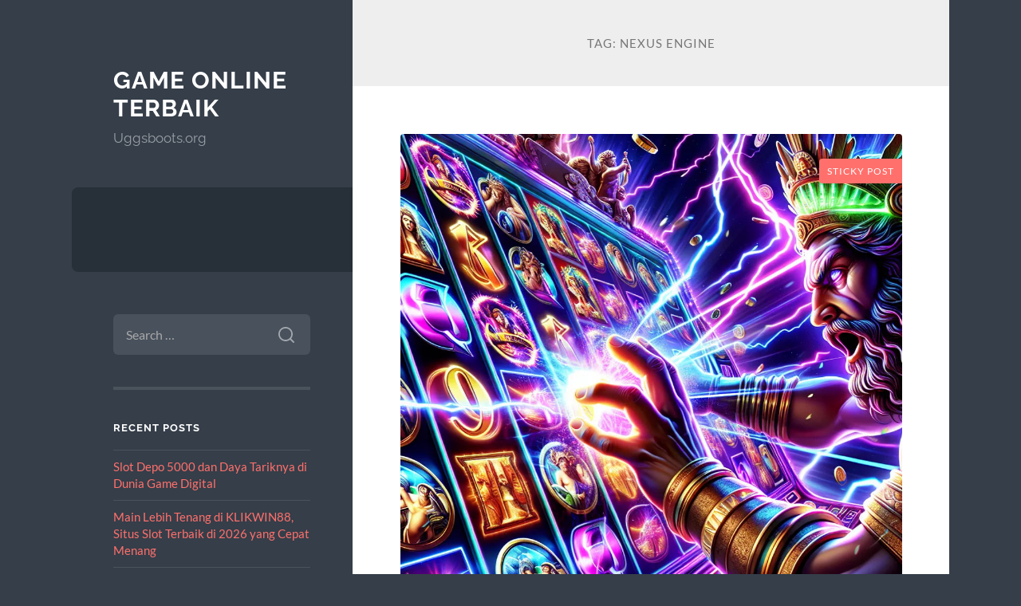

--- FILE ---
content_type: text/html; charset=UTF-8
request_url: https://www.uggsboots.org/tag/nexus-engine/
body_size: 11716
content:
<!DOCTYPE html>

<html lang="en-US">

	<head>

		<meta charset="UTF-8">
		<meta name="viewport" content="width=device-width, initial-scale=1.0" >

		<link rel="profile" href="https://gmpg.org/xfn/11">

		<meta name='robots' content='noindex, follow' />

	<!-- This site is optimized with the Yoast SEO plugin v26.7 - https://yoast.com/wordpress/plugins/seo/ -->
	<title>nexus engine</title>
	<meta property="og:locale" content="en_US" />
	<meta property="og:type" content="article" />
	<meta property="og:title" content="nexus engine" />
	<meta property="og:url" content="https://www.uggsboots.org/tag/nexus-engine/" />
	<meta property="og:site_name" content="Game Online Terbaik" />
	<meta name="twitter:card" content="summary_large_image" />
	<script type="application/ld+json" class="yoast-schema-graph">{"@context":"https://schema.org","@graph":[{"@type":"CollectionPage","@id":"https://www.uggsboots.org/tag/nexus-engine/","url":"https://www.uggsboots.org/tag/nexus-engine/","name":"nexus engine","isPartOf":{"@id":"https://www.uggsboots.org/#website"},"primaryImageOfPage":{"@id":"https://www.uggsboots.org/tag/nexus-engine/#primaryimage"},"image":{"@id":"https://www.uggsboots.org/tag/nexus-engine/#primaryimage"},"thumbnailUrl":"https://www.uggsboots.org/wp-content/uploads/2024/04/sn3.jpg","inLanguage":"en-US"},{"@type":"ImageObject","inLanguage":"en-US","@id":"https://www.uggsboots.org/tag/nexus-engine/#primaryimage","url":"https://www.uggsboots.org/wp-content/uploads/2024/04/sn3.jpg","contentUrl":"https://www.uggsboots.org/wp-content/uploads/2024/04/sn3.jpg","width":1024,"height":1024},{"@type":"WebSite","@id":"https://www.uggsboots.org/#website","url":"https://www.uggsboots.org/","name":"Game Online Terbaik","description":"Uggsboots.org","potentialAction":[{"@type":"SearchAction","target":{"@type":"EntryPoint","urlTemplate":"https://www.uggsboots.org/?s={search_term_string}"},"query-input":{"@type":"PropertyValueSpecification","valueRequired":true,"valueName":"search_term_string"}}],"inLanguage":"en-US"}]}</script>
	<!-- / Yoast SEO plugin. -->


<link rel="alternate" type="application/rss+xml" title="Game Online Terbaik &raquo; Feed" href="https://www.uggsboots.org/feed/" />
<link rel="alternate" type="application/rss+xml" title="Game Online Terbaik &raquo; Comments Feed" href="https://www.uggsboots.org/comments/feed/" />
<link rel="alternate" type="application/rss+xml" title="Game Online Terbaik &raquo; nexus engine Tag Feed" href="https://www.uggsboots.org/tag/nexus-engine/feed/" />
<style id='wp-img-auto-sizes-contain-inline-css' type='text/css'>
img:is([sizes=auto i],[sizes^="auto," i]){contain-intrinsic-size:3000px 1500px}
/*# sourceURL=wp-img-auto-sizes-contain-inline-css */
</style>
<style id='wp-emoji-styles-inline-css' type='text/css'>

	img.wp-smiley, img.emoji {
		display: inline !important;
		border: none !important;
		box-shadow: none !important;
		height: 1em !important;
		width: 1em !important;
		margin: 0 0.07em !important;
		vertical-align: -0.1em !important;
		background: none !important;
		padding: 0 !important;
	}
/*# sourceURL=wp-emoji-styles-inline-css */
</style>
<style id='wp-block-library-inline-css' type='text/css'>
:root{--wp-block-synced-color:#7a00df;--wp-block-synced-color--rgb:122,0,223;--wp-bound-block-color:var(--wp-block-synced-color);--wp-editor-canvas-background:#ddd;--wp-admin-theme-color:#007cba;--wp-admin-theme-color--rgb:0,124,186;--wp-admin-theme-color-darker-10:#006ba1;--wp-admin-theme-color-darker-10--rgb:0,107,160.5;--wp-admin-theme-color-darker-20:#005a87;--wp-admin-theme-color-darker-20--rgb:0,90,135;--wp-admin-border-width-focus:2px}@media (min-resolution:192dpi){:root{--wp-admin-border-width-focus:1.5px}}.wp-element-button{cursor:pointer}:root .has-very-light-gray-background-color{background-color:#eee}:root .has-very-dark-gray-background-color{background-color:#313131}:root .has-very-light-gray-color{color:#eee}:root .has-very-dark-gray-color{color:#313131}:root .has-vivid-green-cyan-to-vivid-cyan-blue-gradient-background{background:linear-gradient(135deg,#00d084,#0693e3)}:root .has-purple-crush-gradient-background{background:linear-gradient(135deg,#34e2e4,#4721fb 50%,#ab1dfe)}:root .has-hazy-dawn-gradient-background{background:linear-gradient(135deg,#faaca8,#dad0ec)}:root .has-subdued-olive-gradient-background{background:linear-gradient(135deg,#fafae1,#67a671)}:root .has-atomic-cream-gradient-background{background:linear-gradient(135deg,#fdd79a,#004a59)}:root .has-nightshade-gradient-background{background:linear-gradient(135deg,#330968,#31cdcf)}:root .has-midnight-gradient-background{background:linear-gradient(135deg,#020381,#2874fc)}:root{--wp--preset--font-size--normal:16px;--wp--preset--font-size--huge:42px}.has-regular-font-size{font-size:1em}.has-larger-font-size{font-size:2.625em}.has-normal-font-size{font-size:var(--wp--preset--font-size--normal)}.has-huge-font-size{font-size:var(--wp--preset--font-size--huge)}.has-text-align-center{text-align:center}.has-text-align-left{text-align:left}.has-text-align-right{text-align:right}.has-fit-text{white-space:nowrap!important}#end-resizable-editor-section{display:none}.aligncenter{clear:both}.items-justified-left{justify-content:flex-start}.items-justified-center{justify-content:center}.items-justified-right{justify-content:flex-end}.items-justified-space-between{justify-content:space-between}.screen-reader-text{border:0;clip-path:inset(50%);height:1px;margin:-1px;overflow:hidden;padding:0;position:absolute;width:1px;word-wrap:normal!important}.screen-reader-text:focus{background-color:#ddd;clip-path:none;color:#444;display:block;font-size:1em;height:auto;left:5px;line-height:normal;padding:15px 23px 14px;text-decoration:none;top:5px;width:auto;z-index:100000}html :where(.has-border-color){border-style:solid}html :where([style*=border-top-color]){border-top-style:solid}html :where([style*=border-right-color]){border-right-style:solid}html :where([style*=border-bottom-color]){border-bottom-style:solid}html :where([style*=border-left-color]){border-left-style:solid}html :where([style*=border-width]){border-style:solid}html :where([style*=border-top-width]){border-top-style:solid}html :where([style*=border-right-width]){border-right-style:solid}html :where([style*=border-bottom-width]){border-bottom-style:solid}html :where([style*=border-left-width]){border-left-style:solid}html :where(img[class*=wp-image-]){height:auto;max-width:100%}:where(figure){margin:0 0 1em}html :where(.is-position-sticky){--wp-admin--admin-bar--position-offset:var(--wp-admin--admin-bar--height,0px)}@media screen and (max-width:600px){html :where(.is-position-sticky){--wp-admin--admin-bar--position-offset:0px}}

/*# sourceURL=wp-block-library-inline-css */
</style><style id='wp-block-heading-inline-css' type='text/css'>
h1:where(.wp-block-heading).has-background,h2:where(.wp-block-heading).has-background,h3:where(.wp-block-heading).has-background,h4:where(.wp-block-heading).has-background,h5:where(.wp-block-heading).has-background,h6:where(.wp-block-heading).has-background{padding:1.25em 2.375em}h1.has-text-align-left[style*=writing-mode]:where([style*=vertical-lr]),h1.has-text-align-right[style*=writing-mode]:where([style*=vertical-rl]),h2.has-text-align-left[style*=writing-mode]:where([style*=vertical-lr]),h2.has-text-align-right[style*=writing-mode]:where([style*=vertical-rl]),h3.has-text-align-left[style*=writing-mode]:where([style*=vertical-lr]),h3.has-text-align-right[style*=writing-mode]:where([style*=vertical-rl]),h4.has-text-align-left[style*=writing-mode]:where([style*=vertical-lr]),h4.has-text-align-right[style*=writing-mode]:where([style*=vertical-rl]),h5.has-text-align-left[style*=writing-mode]:where([style*=vertical-lr]),h5.has-text-align-right[style*=writing-mode]:where([style*=vertical-rl]),h6.has-text-align-left[style*=writing-mode]:where([style*=vertical-lr]),h6.has-text-align-right[style*=writing-mode]:where([style*=vertical-rl]){rotate:180deg}
/*# sourceURL=https://www.uggsboots.org/wp-includes/blocks/heading/style.min.css */
</style>
<style id='wp-block-list-inline-css' type='text/css'>
ol,ul{box-sizing:border-box}:root :where(.wp-block-list.has-background){padding:1.25em 2.375em}
/*# sourceURL=https://www.uggsboots.org/wp-includes/blocks/list/style.min.css */
</style>
<style id='wp-block-paragraph-inline-css' type='text/css'>
.is-small-text{font-size:.875em}.is-regular-text{font-size:1em}.is-large-text{font-size:2.25em}.is-larger-text{font-size:3em}.has-drop-cap:not(:focus):first-letter{float:left;font-size:8.4em;font-style:normal;font-weight:100;line-height:.68;margin:.05em .1em 0 0;text-transform:uppercase}body.rtl .has-drop-cap:not(:focus):first-letter{float:none;margin-left:.1em}p.has-drop-cap.has-background{overflow:hidden}:root :where(p.has-background){padding:1.25em 2.375em}:where(p.has-text-color:not(.has-link-color)) a{color:inherit}p.has-text-align-left[style*="writing-mode:vertical-lr"],p.has-text-align-right[style*="writing-mode:vertical-rl"]{rotate:180deg}
/*# sourceURL=https://www.uggsboots.org/wp-includes/blocks/paragraph/style.min.css */
</style>
<style id='global-styles-inline-css' type='text/css'>
:root{--wp--preset--aspect-ratio--square: 1;--wp--preset--aspect-ratio--4-3: 4/3;--wp--preset--aspect-ratio--3-4: 3/4;--wp--preset--aspect-ratio--3-2: 3/2;--wp--preset--aspect-ratio--2-3: 2/3;--wp--preset--aspect-ratio--16-9: 16/9;--wp--preset--aspect-ratio--9-16: 9/16;--wp--preset--color--black: #272F38;--wp--preset--color--cyan-bluish-gray: #abb8c3;--wp--preset--color--white: #fff;--wp--preset--color--pale-pink: #f78da7;--wp--preset--color--vivid-red: #cf2e2e;--wp--preset--color--luminous-vivid-orange: #ff6900;--wp--preset--color--luminous-vivid-amber: #fcb900;--wp--preset--color--light-green-cyan: #7bdcb5;--wp--preset--color--vivid-green-cyan: #00d084;--wp--preset--color--pale-cyan-blue: #8ed1fc;--wp--preset--color--vivid-cyan-blue: #0693e3;--wp--preset--color--vivid-purple: #9b51e0;--wp--preset--color--accent: #FF706C;--wp--preset--color--dark-gray: #444;--wp--preset--color--medium-gray: #666;--wp--preset--color--light-gray: #888;--wp--preset--gradient--vivid-cyan-blue-to-vivid-purple: linear-gradient(135deg,rgb(6,147,227) 0%,rgb(155,81,224) 100%);--wp--preset--gradient--light-green-cyan-to-vivid-green-cyan: linear-gradient(135deg,rgb(122,220,180) 0%,rgb(0,208,130) 100%);--wp--preset--gradient--luminous-vivid-amber-to-luminous-vivid-orange: linear-gradient(135deg,rgb(252,185,0) 0%,rgb(255,105,0) 100%);--wp--preset--gradient--luminous-vivid-orange-to-vivid-red: linear-gradient(135deg,rgb(255,105,0) 0%,rgb(207,46,46) 100%);--wp--preset--gradient--very-light-gray-to-cyan-bluish-gray: linear-gradient(135deg,rgb(238,238,238) 0%,rgb(169,184,195) 100%);--wp--preset--gradient--cool-to-warm-spectrum: linear-gradient(135deg,rgb(74,234,220) 0%,rgb(151,120,209) 20%,rgb(207,42,186) 40%,rgb(238,44,130) 60%,rgb(251,105,98) 80%,rgb(254,248,76) 100%);--wp--preset--gradient--blush-light-purple: linear-gradient(135deg,rgb(255,206,236) 0%,rgb(152,150,240) 100%);--wp--preset--gradient--blush-bordeaux: linear-gradient(135deg,rgb(254,205,165) 0%,rgb(254,45,45) 50%,rgb(107,0,62) 100%);--wp--preset--gradient--luminous-dusk: linear-gradient(135deg,rgb(255,203,112) 0%,rgb(199,81,192) 50%,rgb(65,88,208) 100%);--wp--preset--gradient--pale-ocean: linear-gradient(135deg,rgb(255,245,203) 0%,rgb(182,227,212) 50%,rgb(51,167,181) 100%);--wp--preset--gradient--electric-grass: linear-gradient(135deg,rgb(202,248,128) 0%,rgb(113,206,126) 100%);--wp--preset--gradient--midnight: linear-gradient(135deg,rgb(2,3,129) 0%,rgb(40,116,252) 100%);--wp--preset--font-size--small: 16px;--wp--preset--font-size--medium: 20px;--wp--preset--font-size--large: 24px;--wp--preset--font-size--x-large: 42px;--wp--preset--font-size--regular: 18px;--wp--preset--font-size--larger: 32px;--wp--preset--spacing--20: 0.44rem;--wp--preset--spacing--30: 0.67rem;--wp--preset--spacing--40: 1rem;--wp--preset--spacing--50: 1.5rem;--wp--preset--spacing--60: 2.25rem;--wp--preset--spacing--70: 3.38rem;--wp--preset--spacing--80: 5.06rem;--wp--preset--shadow--natural: 6px 6px 9px rgba(0, 0, 0, 0.2);--wp--preset--shadow--deep: 12px 12px 50px rgba(0, 0, 0, 0.4);--wp--preset--shadow--sharp: 6px 6px 0px rgba(0, 0, 0, 0.2);--wp--preset--shadow--outlined: 6px 6px 0px -3px rgb(255, 255, 255), 6px 6px rgb(0, 0, 0);--wp--preset--shadow--crisp: 6px 6px 0px rgb(0, 0, 0);}:where(.is-layout-flex){gap: 0.5em;}:where(.is-layout-grid){gap: 0.5em;}body .is-layout-flex{display: flex;}.is-layout-flex{flex-wrap: wrap;align-items: center;}.is-layout-flex > :is(*, div){margin: 0;}body .is-layout-grid{display: grid;}.is-layout-grid > :is(*, div){margin: 0;}:where(.wp-block-columns.is-layout-flex){gap: 2em;}:where(.wp-block-columns.is-layout-grid){gap: 2em;}:where(.wp-block-post-template.is-layout-flex){gap: 1.25em;}:where(.wp-block-post-template.is-layout-grid){gap: 1.25em;}.has-black-color{color: var(--wp--preset--color--black) !important;}.has-cyan-bluish-gray-color{color: var(--wp--preset--color--cyan-bluish-gray) !important;}.has-white-color{color: var(--wp--preset--color--white) !important;}.has-pale-pink-color{color: var(--wp--preset--color--pale-pink) !important;}.has-vivid-red-color{color: var(--wp--preset--color--vivid-red) !important;}.has-luminous-vivid-orange-color{color: var(--wp--preset--color--luminous-vivid-orange) !important;}.has-luminous-vivid-amber-color{color: var(--wp--preset--color--luminous-vivid-amber) !important;}.has-light-green-cyan-color{color: var(--wp--preset--color--light-green-cyan) !important;}.has-vivid-green-cyan-color{color: var(--wp--preset--color--vivid-green-cyan) !important;}.has-pale-cyan-blue-color{color: var(--wp--preset--color--pale-cyan-blue) !important;}.has-vivid-cyan-blue-color{color: var(--wp--preset--color--vivid-cyan-blue) !important;}.has-vivid-purple-color{color: var(--wp--preset--color--vivid-purple) !important;}.has-black-background-color{background-color: var(--wp--preset--color--black) !important;}.has-cyan-bluish-gray-background-color{background-color: var(--wp--preset--color--cyan-bluish-gray) !important;}.has-white-background-color{background-color: var(--wp--preset--color--white) !important;}.has-pale-pink-background-color{background-color: var(--wp--preset--color--pale-pink) !important;}.has-vivid-red-background-color{background-color: var(--wp--preset--color--vivid-red) !important;}.has-luminous-vivid-orange-background-color{background-color: var(--wp--preset--color--luminous-vivid-orange) !important;}.has-luminous-vivid-amber-background-color{background-color: var(--wp--preset--color--luminous-vivid-amber) !important;}.has-light-green-cyan-background-color{background-color: var(--wp--preset--color--light-green-cyan) !important;}.has-vivid-green-cyan-background-color{background-color: var(--wp--preset--color--vivid-green-cyan) !important;}.has-pale-cyan-blue-background-color{background-color: var(--wp--preset--color--pale-cyan-blue) !important;}.has-vivid-cyan-blue-background-color{background-color: var(--wp--preset--color--vivid-cyan-blue) !important;}.has-vivid-purple-background-color{background-color: var(--wp--preset--color--vivid-purple) !important;}.has-black-border-color{border-color: var(--wp--preset--color--black) !important;}.has-cyan-bluish-gray-border-color{border-color: var(--wp--preset--color--cyan-bluish-gray) !important;}.has-white-border-color{border-color: var(--wp--preset--color--white) !important;}.has-pale-pink-border-color{border-color: var(--wp--preset--color--pale-pink) !important;}.has-vivid-red-border-color{border-color: var(--wp--preset--color--vivid-red) !important;}.has-luminous-vivid-orange-border-color{border-color: var(--wp--preset--color--luminous-vivid-orange) !important;}.has-luminous-vivid-amber-border-color{border-color: var(--wp--preset--color--luminous-vivid-amber) !important;}.has-light-green-cyan-border-color{border-color: var(--wp--preset--color--light-green-cyan) !important;}.has-vivid-green-cyan-border-color{border-color: var(--wp--preset--color--vivid-green-cyan) !important;}.has-pale-cyan-blue-border-color{border-color: var(--wp--preset--color--pale-cyan-blue) !important;}.has-vivid-cyan-blue-border-color{border-color: var(--wp--preset--color--vivid-cyan-blue) !important;}.has-vivid-purple-border-color{border-color: var(--wp--preset--color--vivid-purple) !important;}.has-vivid-cyan-blue-to-vivid-purple-gradient-background{background: var(--wp--preset--gradient--vivid-cyan-blue-to-vivid-purple) !important;}.has-light-green-cyan-to-vivid-green-cyan-gradient-background{background: var(--wp--preset--gradient--light-green-cyan-to-vivid-green-cyan) !important;}.has-luminous-vivid-amber-to-luminous-vivid-orange-gradient-background{background: var(--wp--preset--gradient--luminous-vivid-amber-to-luminous-vivid-orange) !important;}.has-luminous-vivid-orange-to-vivid-red-gradient-background{background: var(--wp--preset--gradient--luminous-vivid-orange-to-vivid-red) !important;}.has-very-light-gray-to-cyan-bluish-gray-gradient-background{background: var(--wp--preset--gradient--very-light-gray-to-cyan-bluish-gray) !important;}.has-cool-to-warm-spectrum-gradient-background{background: var(--wp--preset--gradient--cool-to-warm-spectrum) !important;}.has-blush-light-purple-gradient-background{background: var(--wp--preset--gradient--blush-light-purple) !important;}.has-blush-bordeaux-gradient-background{background: var(--wp--preset--gradient--blush-bordeaux) !important;}.has-luminous-dusk-gradient-background{background: var(--wp--preset--gradient--luminous-dusk) !important;}.has-pale-ocean-gradient-background{background: var(--wp--preset--gradient--pale-ocean) !important;}.has-electric-grass-gradient-background{background: var(--wp--preset--gradient--electric-grass) !important;}.has-midnight-gradient-background{background: var(--wp--preset--gradient--midnight) !important;}.has-small-font-size{font-size: var(--wp--preset--font-size--small) !important;}.has-medium-font-size{font-size: var(--wp--preset--font-size--medium) !important;}.has-large-font-size{font-size: var(--wp--preset--font-size--large) !important;}.has-x-large-font-size{font-size: var(--wp--preset--font-size--x-large) !important;}
/*# sourceURL=global-styles-inline-css */
</style>

<style id='classic-theme-styles-inline-css' type='text/css'>
/*! This file is auto-generated */
.wp-block-button__link{color:#fff;background-color:#32373c;border-radius:9999px;box-shadow:none;text-decoration:none;padding:calc(.667em + 2px) calc(1.333em + 2px);font-size:1.125em}.wp-block-file__button{background:#32373c;color:#fff;text-decoration:none}
/*# sourceURL=/wp-includes/css/classic-themes.min.css */
</style>
<link rel='stylesheet' id='wilson_fonts-css' href='https://www.uggsboots.org/wp-content/themes/wilson/assets/css/fonts.css?ver=6.9' type='text/css' media='all' />
<link rel='stylesheet' id='wilson_style-css' href='https://www.uggsboots.org/wp-content/themes/wilson/style.css?ver=2.1.3' type='text/css' media='all' />
<script type="text/javascript" src="https://www.uggsboots.org/wp-includes/js/jquery/jquery.min.js?ver=3.7.1" id="jquery-core-js"></script>
<script type="text/javascript" src="https://www.uggsboots.org/wp-includes/js/jquery/jquery-migrate.min.js?ver=3.4.1" id="jquery-migrate-js"></script>
<script type="text/javascript" src="https://www.uggsboots.org/wp-content/themes/wilson/assets/js/global.js?ver=2.1.3" id="wilson_global-js"></script>
<link rel="https://api.w.org/" href="https://www.uggsboots.org/wp-json/" /><link rel="alternate" title="JSON" type="application/json" href="https://www.uggsboots.org/wp-json/wp/v2/tags/145" /><link rel="EditURI" type="application/rsd+xml" title="RSD" href="https://www.uggsboots.org/xmlrpc.php?rsd" />
<meta name="generator" content="WordPress 6.9" />
<style type="text/css">.recentcomments a{display:inline !important;padding:0 !important;margin:0 !important;}</style><!-- There is no amphtml version available for this URL. -->
	</head>
	
	<body class="archive tag tag-nexus-engine tag-145 wp-theme-wilson">

		
		<a class="skip-link button" href="#site-content">Skip to the content</a>
	
		<div class="wrapper">
	
			<header class="sidebar" id="site-header">
							
				<div class="blog-header">

									
						<div class="blog-info">
						
															<div class="blog-title">
									<a href="https://www.uggsboots.org" rel="home">Game Online Terbaik</a>
								</div>
														
															<p class="blog-description">Uggsboots.org</p>
													
						</div><!-- .blog-info -->
						
					
				</div><!-- .blog-header -->
				
				<div class="nav-toggle toggle">
				
					<p>
						<span class="show">Show menu</span>
						<span class="hide">Hide menu</span>
					</p>
				
					<div class="bars">
							
						<div class="bar"></div>
						<div class="bar"></div>
						<div class="bar"></div>
						
						<div class="clear"></div>
						
					</div><!-- .bars -->
				
				</div><!-- .nav-toggle -->
				
				<div class="blog-menu">
			
					<ul class="navigation">
					
																		
					</ul><!-- .navigation -->
				</div><!-- .blog-menu -->
				
				<div class="mobile-menu">
						 
					<ul class="navigation">
					
												
					</ul>
					 
				</div><!-- .mobile-menu -->
				
				
					<div class="widgets" role="complementary">
					
						<div id="search-2" class="widget widget_search"><div class="widget-content"><form role="search" method="get" class="search-form" action="https://www.uggsboots.org/">
				<label>
					<span class="screen-reader-text">Search for:</span>
					<input type="search" class="search-field" placeholder="Search &hellip;" value="" name="s" />
				</label>
				<input type="submit" class="search-submit" value="Search" />
			</form></div></div>
		<div id="recent-posts-2" class="widget widget_recent_entries"><div class="widget-content">
		<h3 class="widget-title">Recent Posts</h3>
		<ul>
											<li>
					<a href="https://www.uggsboots.org/slot-depo-5000-dan-daya-tariknya-di-dunia-game-digital/">Slot Depo 5000 dan Daya Tariknya di Dunia Game Digital</a>
									</li>
											<li>
					<a href="https://www.uggsboots.org/main-lebih-tenang-di-klikwin88-situs-slot-terbaik-di-2026-yang-cepat-menang/">Main Lebih Tenang di KLIKWIN88, Situs Slot Terbaik di 2026 yang Cepat Menang</a>
									</li>
											<li>
					<a href="https://www.uggsboots.org/maupoker-jadi-tempat-nongkrong-pemain-idn-poker-kartu-online/">MAUPOKER Jadi Tempat Nongkrong Pemain IDN POKER Kartu Online</a>
									</li>
											<li>
					<a href="https://www.uggsboots.org/bukan-modal-nekat-tapi-modal-tempat-gadunslot/">Bukan Modal Nekat, Tapi Modal Tempat: GADUNSLOT</a>
									</li>
											<li>
					<a href="https://www.uggsboots.org/spin-jalan-tanpa-drama-dompet-ikut-senyum-di-gadunslot/">Spin Jalan Tanpa Drama, Dompet Ikut Senyum di GADUNSLOT</a>
									</li>
					</ul>

		</div></div><div id="recent-comments-2" class="widget widget_recent_comments"><div class="widget-content"><h3 class="widget-title">Recent Comments</h3><ul id="recentcomments"></ul></div></div><div id="archives-2" class="widget widget_archive"><div class="widget-content"><h3 class="widget-title">Archives</h3>
			<ul>
					<li><a href='https://www.uggsboots.org/2026/01/'>January 2026</a></li>
	<li><a href='https://www.uggsboots.org/2025/12/'>December 2025</a></li>
	<li><a href='https://www.uggsboots.org/2025/11/'>November 2025</a></li>
	<li><a href='https://www.uggsboots.org/2025/02/'>February 2025</a></li>
	<li><a href='https://www.uggsboots.org/2025/01/'>January 2025</a></li>
	<li><a href='https://www.uggsboots.org/2024/12/'>December 2024</a></li>
	<li><a href='https://www.uggsboots.org/2024/10/'>October 2024</a></li>
	<li><a href='https://www.uggsboots.org/2024/09/'>September 2024</a></li>
	<li><a href='https://www.uggsboots.org/2024/08/'>August 2024</a></li>
	<li><a href='https://www.uggsboots.org/2024/07/'>July 2024</a></li>
	<li><a href='https://www.uggsboots.org/2024/06/'>June 2024</a></li>
	<li><a href='https://www.uggsboots.org/2024/05/'>May 2024</a></li>
	<li><a href='https://www.uggsboots.org/2024/04/'>April 2024</a></li>
	<li><a href='https://www.uggsboots.org/2024/03/'>March 2024</a></li>
	<li><a href='https://www.uggsboots.org/2024/02/'>February 2024</a></li>
	<li><a href='https://www.uggsboots.org/2024/01/'>January 2024</a></li>
	<li><a href='https://www.uggsboots.org/2023/12/'>December 2023</a></li>
	<li><a href='https://www.uggsboots.org/2023/11/'>November 2023</a></li>
	<li><a href='https://www.uggsboots.org/2023/10/'>October 2023</a></li>
	<li><a href='https://www.uggsboots.org/2023/09/'>September 2023</a></li>
	<li><a href='https://www.uggsboots.org/2023/08/'>August 2023</a></li>
	<li><a href='https://www.uggsboots.org/2023/07/'>July 2023</a></li>
	<li><a href='https://www.uggsboots.org/2023/06/'>June 2023</a></li>
	<li><a href='https://www.uggsboots.org/2023/05/'>May 2023</a></li>
	<li><a href='https://www.uggsboots.org/2023/04/'>April 2023</a></li>
	<li><a href='https://www.uggsboots.org/2023/03/'>March 2023</a></li>
	<li><a href='https://www.uggsboots.org/2023/02/'>February 2023</a></li>
	<li><a href='https://www.uggsboots.org/2023/01/'>January 2023</a></li>
	<li><a href='https://www.uggsboots.org/2022/12/'>December 2022</a></li>
	<li><a href='https://www.uggsboots.org/2022/11/'>November 2022</a></li>
	<li><a href='https://www.uggsboots.org/2021/12/'>December 2021</a></li>
	<li><a href='https://www.uggsboots.org/2021/11/'>November 2021</a></li>
	<li><a href='https://www.uggsboots.org/2021/09/'>September 2021</a></li>
			</ul>

			</div></div><div id="categories-2" class="widget widget_categories"><div class="widget-content"><h3 class="widget-title">Categories</h3>
			<ul>
					<li class="cat-item cat-item-517"><a href="https://www.uggsboots.org/category/baccarat/">baccarat</a>
</li>
	<li class="cat-item cat-item-547"><a href="https://www.uggsboots.org/category/city-center-oyster-point/">city center oyster point</a>
</li>
	<li class="cat-item cat-item-3"><a href="https://www.uggsboots.org/category/dota-2/">DotA 2</a>
</li>
	<li class="cat-item cat-item-2"><a href="https://www.uggsboots.org/category/game-online/">Game Online</a>
</li>
	<li class="cat-item cat-item-433"><a href="https://www.uggsboots.org/category/gates-of-olympus/">Gates Of Olympus</a>
</li>
	<li class="cat-item cat-item-563"><a href="https://www.uggsboots.org/category/hotel/">hotel</a>
</li>
	<li class="cat-item cat-item-512"><a href="https://www.uggsboots.org/category/ibcbet/">ibcbet</a>
</li>
	<li class="cat-item cat-item-529"><a href="https://www.uggsboots.org/category/mahjong-ways/">mahjong ways</a>
</li>
	<li class="cat-item cat-item-510"><a href="https://www.uggsboots.org/category/roulette-online/">roulette online</a>
</li>
	<li class="cat-item cat-item-165"><a href="https://www.uggsboots.org/category/sbobet/">sbobet</a>
</li>
	<li class="cat-item cat-item-515"><a href="https://www.uggsboots.org/category/sicbo-online/">sicbo online</a>
</li>
	<li class="cat-item cat-item-177"><a href="https://www.uggsboots.org/category/slot/">slot</a>
</li>
	<li class="cat-item cat-item-462"><a href="https://www.uggsboots.org/category/slot-bet-100/">slot bet 100</a>
</li>
	<li class="cat-item cat-item-594"><a href="https://www.uggsboots.org/category/slot-depo-5k/">slot depo 5k</a>
</li>
	<li class="cat-item cat-item-507"><a href="https://www.uggsboots.org/category/slot-gacor/">Slot Gacor</a>
</li>
	<li class="cat-item cat-item-143"><a href="https://www.uggsboots.org/category/slot-nexus/">slot nexus</a>
</li>
	<li class="cat-item cat-item-521"><a href="https://www.uggsboots.org/category/slot-server-thailand/">slot server thailand</a>
</li>
	<li class="cat-item cat-item-524"><a href="https://www.uggsboots.org/category/slot777/">slot777</a>
</li>
	<li class="cat-item cat-item-127"><a href="https://www.uggsboots.org/category/slot88/">slot88</a>
</li>
	<li class="cat-item cat-item-508"><a href="https://www.uggsboots.org/category/spaceman/">spaceman</a>
</li>
	<li class="cat-item cat-item-1"><a href="https://www.uggsboots.org/category/uncategorized/">Uncategorized</a>
</li>
			</ul>

			</div></div><div id="meta-2" class="widget widget_meta"><div class="widget-content"><h3 class="widget-title">Meta</h3>
		<ul>
						<li><a rel="nofollow" href="https://www.uggsboots.org/wp-login.php">Log in</a></li>
			<li><a href="https://www.uggsboots.org/feed/">Entries feed</a></li>
			<li><a href="https://www.uggsboots.org/comments/feed/">Comments feed</a></li>

			<li><a href="https://wordpress.org/">WordPress.org</a></li>
		</ul>

		</div></div><div id="block-2" class="widget widget_block"><div class="widget-content"><p><br /><a href="https://secure.livechatinc.com/customer/action/open_chat?license_id=10715182">LIVE CHAT AIRBET88</a></p></div></div>						
					</div><!-- .widgets -->
					
													
			</header><!-- .sidebar -->

			<main class="content" id="site-content">	
		<header class="archive-header">
		
							<h1 class="archive-title">Tag: <span>nexus engine</span></h1>
			
						
		</header><!-- .archive-header -->
					
	
	<div class="posts">
			
				
			<article id="post-856" class="post-856 post type-post status-publish format-standard has-post-thumbnail hentry category-slot tag-judi-online tag-nexus-engine tag-slot tag-slot-gacor tag-slot-nexus tag-slot-online tag-slot-thailand tag-slot777">
		
				
	<figure class="featured-media">
	
		<span class="sticky-post">Sticky post</span>				
		<a href="https://www.uggsboots.org/solusi-terbaik-untuk-penggemar-slot-link-situs-slot-gacor-nexus-engine-hari-ini-terbaru-2024/">
		
			<img width="788" height="788" src="https://www.uggsboots.org/wp-content/uploads/2024/04/sn3.jpg" class="attachment-post-thumbnail size-post-thumbnail wp-post-image" alt="" decoding="async" fetchpriority="high" srcset="https://www.uggsboots.org/wp-content/uploads/2024/04/sn3.jpg 1024w, https://www.uggsboots.org/wp-content/uploads/2024/04/sn3-300x300.jpg 300w, https://www.uggsboots.org/wp-content/uploads/2024/04/sn3-150x150.jpg 150w, https://www.uggsboots.org/wp-content/uploads/2024/04/sn3-768x768.jpg 768w" sizes="(max-width: 788px) 100vw, 788px" />			
		</a>
				
	</figure><!-- .featured-media -->
		

<div class="post-inner">

	
		<header class="post-header">
			
			<h2 class="post-title">
				<a href="https://www.uggsboots.org/solusi-terbaik-untuk-penggemar-slot-link-situs-slot-gacor-nexus-engine-hari-ini-terbaru-2024/" rel="bookmark">Solusi Terbaik untuk Penggemar Slot: Link Situs Slot Gacor Nexus Engine Hari Ini Terbaru 2024</a>
			</h2>
			
					
		<div class="post-meta">
		
			<span class="post-date"><a href="https://www.uggsboots.org/solusi-terbaik-untuk-penggemar-slot-link-situs-slot-gacor-nexus-engine-hari-ini-terbaru-2024/">April 13, 2024</a></span>
			
			<span class="date-sep"> / </span>
				
			<span class="post-author"><a href="https://www.uggsboots.org/author/herought/" title="Posts by Herought" rel="author">Herought</a></span>
			
						
				<span class="date-sep"> / </span>
				
				<a href="https://www.uggsboots.org/solusi-terbaik-untuk-penggemar-slot-link-situs-slot-gacor-nexus-engine-hari-ini-terbaru-2024/?noamp=mobile#respond"><span class="comment">0 Comments</span></a>			
						
						
												
		</div><!-- .post-meta -->

					
		</header><!-- .post-header -->

	
		
		<div class="post-content">
		
			<p style="text-align: justify;">Pada era digital ini, permainan Slot menjadi salah <a href="https://www.medcafetahoe.com/">https://www.medcafetahoe.com/</a> satu permainan yang paling diminati oleh para penggemarnya. Berbagai situs menyediakan layanan permainan Slot yang membuat para pemain semakin tertarik untuk mencoba keberuntungan mereka. Salah satu situs terbaik yang menawarkan pengalaman bermain Slot yang menarik adalah Situs Slot Gacor Nexus Engine.</p>
<h2>Panduan Lengkap Link Situs Slot Gacor Nexus Engine Terbaru 2024</h2>
<p style="text-align: justify;">Situs Slot Gacor Nexus Engine merupakan situs yang menggunakan teknologi server Thailand terbaik untuk memberikan pengalaman bermain Slot yang optimal bagi para penggunanya. Dengan slot777 gacor dan link slot gacor yang disediakan, para pemain dapat menikmati berbagai jenis permainan Slot dengan kualitas yang memuaskan.</p>
<p style="text-align: justify;">Keunggulan dari Situs Slot Gacor Nexus Engine ini adalah penggunaan teknologi Nexus Engine yang membuat pengalaman bermain Slot semakin menyenangkan. Nexus Engine merupakan salah satu teknologi terbaik dalam dunia perjudian online yang memastikan keadilan dan keamanan dalam setiap putaran permainan Slot.</p>
<h3 style="text-align: justify;">Solusi Terbaik untuk Slot Gacor Nexus Engine Hari Ini 2024</h3>
<p style="text-align: justify;">Dengan adanya server Thailand yang handal, <a href="https://www.caramelscarves.com/">slot nexus</a> para pemain dapat menikmati permainan Slot tanpa gangguan koneksi yang bisa mengganggu pengalaman bermain mereka. Slot777 gacor dan link slot gacor yang disediakan juga merupakan bukti bahwa Situs Slot Gacor Nexus Engine adalah pilihan terbaik bagi para penggemar Slot.</p>
<p style="text-align: justify;">Dalam artikel ini, akan dibahas secara mendalam mengenai keunggulan Situs Slot Gacor Nexus Engine dan mengapa Situs ini layak untuk menjadi pilihan para pemain Slot pada tahun 2024.</p>
<h3 style="text-align: justify;">Keunggulan Situs Slot Gacor Nexus Engine</h3>
<p style="text-align: justify;"><strong>1. Teknologi Nexus Engine yang Unggul</strong></p>
<p style="text-align: justify;">Salah satu keunggulan utama dari Situs Slot Gacor Nexus Engine adalah penggunaan teknologi Nexus Engine yang unggul. Nexus Engine merupakan teknologi canggih yang memastikan keadilan dalam setiap putaran permainan Slot. Dengan adanya teknologi ini, para pemain dapat memainkan permainan Slot tanpa khawatir akan adanya kecurangan.</p>
<p style="text-align: justify;"><strong>2. Berbagai Jenis Permainan Slot yang Menarik</strong></p>
<p style="text-align: justify;">Situs Slot Gacor Nexus Engine menawarkan berbagai macam jenis permainan Slot yang menarik dan menghibur. Mulai dari slot engine klasik hingga slot situs nexus engine terbaru, para pemain dapat menemukan permainan yang sesuai dengan selera mereka. Dengan banyaknya pilihan permainan, para pemain tidak akan merasa bosan dan terus tertantang untuk mencoba peruntungan mereka.</p>
<p style="text-align: justify;"><strong>3. Server Thailand yang Handal</strong></p>
<p style="text-align: justify;">Situs Slot Gacor Nexus Engine menggunakan server Thailand yang handal untuk menjamin koneksi yang lancar dan stabil dalam setiap putaran permainan. Dengan adanya server yang handal, para pemain dapat menikmati pengalaman bermain Slot tanpa gangguan yang bisa mengganggu konsentrasi mereka. Slot777 gacor dan link slot gacor yang disediakan juga merupakan bukti bahwa Situs Slot Gacor Nexus Engine adalah pilihan terbaik bagi para penggemar Slot.</p>
<p style="text-align: justify;"><strong>4. Slot777 Gacor dan Link Slot Gacor</strong></p>
<p style="text-align: justify;">Situs Slot Gacor Nexus Engine juga menawarkan slot777 gacor dan link slot gacor yang memberikan peluang kemenangan yang tinggi bagi para pemain. Dengan adanya slot777 gacor dan link slot gacor, para pemain dapat memperbesar peluang mereka untuk mendapatkan kemenangan dalam setiap putaran permainan. Hal ini membuat Situs Slot Gacor Nexus Engine semakin diminati oleh para penggemar Slot.</p>
<p style="text-align: justify;">Dengan berbagai keunggulan yang ditawarkan, Situs Slot Gacor Nexus Engine menjadi pilihan terbaik bagi para penggemar Slot pada tahun 2024. Dengan penggunaan teknologi Nexus Engine yang unggul, berbagai jenis permainan Slot yang menarik, server Thailand yang handal, serta slot777 gacor dan link slot gacor yang disediakan, para pemain dapat menikmati pengalaman bermain Slot yang optimal dan memuaskan.</p>
<p style="text-align: justify;">Jadi, untuk para penggemar Slot yang ingin mencoba pengalaman bermain Slot yang tidak terlupakan, Situs Slot Gacor Nexus Engine adalah jawabannya. Dengan berbagai keunggulan dan fitur unggulan yang ditawarkan, Situs ini layak untuk menjadi pilihan utama bagi para penggemar Slot pada tahun 2024 dan seterusnya. Jangan ragu untuk bergabung dan mencoba keberuntungan Anda di Situs Slot Gacor Nexus Engine sekarang juga!</p>

		</div><!-- .post-content -->

	
</div><!-- .post-inner -->									
			</article><!-- .post -->
											
				
			<article id="post-413" class="post-413 post type-post status-publish format-standard hentry category-slot-nexus tag-nexus-engine tag-server-nexus tag-situs-nexus">
		
				
<div class="post-inner">

	
		<header class="post-header">
			
			<h2 class="post-title">
				<a href="https://www.uggsboots.org/19-situs-nexus-engine-slot-terpercaya-gacor-maxwin/" rel="bookmark">19 Situs Nexus Engine Slot Terpercaya Gacor Maxwin</a>
			</h2>
			
					
		<div class="post-meta">
		
			<span class="post-date"><a href="https://www.uggsboots.org/19-situs-nexus-engine-slot-terpercaya-gacor-maxwin/">September 8, 2023</a></span>
			
			<span class="date-sep"> / </span>
				
			<span class="post-author"><a href="https://www.uggsboots.org/author/herought/" title="Posts by Herought" rel="author">Herought</a></span>
			
						
				<span class="date-sep"> / </span>
				
				<a href="https://www.uggsboots.org/19-situs-nexus-engine-slot-terpercaya-gacor-maxwin/?noamp=mobile#respond"><span class="comment">0 Comments</span></a>			
						
			 
			
				<span class="date-sep"> / </span>
			
				Sticky			
						
												
		</div><!-- .post-meta -->

					
		</header><!-- .post-header -->

	
		
		<div class="post-content">
		
			
<p>Pelajari lebih lanjut mengenai website slot provider nexus engine, produsen perangkat lunak lain yang sangat mungkin Anda memainkan website judi <a href="https://www.portavaticana.com/"><strong>nexus slot</strong></a> engine dengan Winrate terbanyak. Bocoran RTP slot philippines merupakan pemimpin didalam jp kumpulan website slot nexus engine <br>dan para member merupakan yg paling mendapatkan keuntungkan. Dengan game daftar website slot nexus engine jp paling besar. Kalian mampu menemukan banyak ragam penawaran bonus :</p>



<ol class="wp-block-list">
<li>Pragmatic Play</li>



<li>Slot88</li>



<li>Joker123</li>



<li>Ion Slot</li>



<li>perangkat lunak Gacor PG</li>



<li>CQ9</li>



<li>Microgaming</li>



<li>Live22</li>



<li>Spadegaming</li>



<li>Yggdrasil</li>



<li>Gamatron</li>



<li>JDB Port</li>



<li>Nexus Engine Slot Flow.</li>



<li>Habanero</li>



<li>Play&#8217;n Go</li>



<li>Port slot</li>



<li>Mainkan game Gacor secara real time.</li>



<li>Mainkan game slot populer</li>



<li>Gacor Advant Play</li>
</ol>



<p>Di atas adalah kontributor utama daftar website slot nexus engine paling baik Fokus kepada game judi nexus engine rtp hari ini apk Android paling baik dengan ada grafis dan termasuk fitur yang hebat.</p>



<h2 class="wp-block-heading">Keuntungan Bermain Judi Slot Nexus Engine di Indonesia</h2>



<p>Member baru dan lama sudah pasti ingin nikmati kemenangan dan bonus yg ditawarkan. Namun, reward saja tidak menciptakan member menjadi nyaman, kita sudah pasti termasuk memberikan banyak sekali kemudahan gunakan promo yg luar biasa. Penawaran keuntungan hebat berasal dari <strong><a href="/tag/slot-nexus-engine/">slot Nexus engine</a></strong> ini banyak variasi sebagai berikut:</p>



<ul class="wp-block-list">
<li>Harga Terjangkau</li>
</ul>



<p>Hadiah Lucky Spin berharga hingga ratusan juta rupiah. Bonus member Baru 100% Claim bonus terbaik, termasuk lebih puas memainkan slot Gacor terhadap Nexus Slot.</p>



<ul class="wp-block-list">
<li>Menawarkan beberapa turnamen</li>
</ul>



<p>Banyak sekali turnamen dengan dengan hadiah yang besar menjadi keliru satu bagian perlu bagi pemain agar selamanya bermain di Situs Slot Nexus. Nexus Slot sendiri mengadakan banyak turnamen tiap tiap bulan dengan dengan hadiah yang sangat besar dan menarik. Jadi jangan hingga lewatkan kesempatan ini.</p>



<ul class="wp-block-list">
<li>Mudah Menang</li>
</ul>



<p>Menang adalah idaman bagi para pemain slot online, terlebih pemain slot nexus. Rata-rata website site Nexus slot online memiliki tingkat kemenangan yang sangat tinggi, maka tak heran jika jumlah pemain Nexus slot selamanya makin lama tambah tiap tiap hari dan bulannya.</p>



<ul class="wp-block-list">
<li>Kemenangan berapapun pasti di bayar</li>
</ul>



<p>Banyak sekali website site judi yang keliru membatasi nama permainan itu sendiri. Anggota atau pemain tidak pernah menerima kemenangan saat mereka ingin laksanakan withdraw atau penarikan besar. Nexus Slot sangat Tepercaya dan memastikan bahwa mereka selamanya membayar dengan dengan safe saat bagian memenangkan sesuatu.</p>



<ul class="wp-block-list">
<li>Bonus jackpot besar</li>
</ul>



<p>Bonus jackpot yang besar pasti menjadi target banyak pemain. Tentu saja, memenangkan slot jackpot mampu menyebabkan Anda cepat kaya raya. Sejauh ini, Nexus Slot adalah Server yang pertama tawarkan jackpot hingga x500!</p>



<ul class="wp-block-list">
<li>Free Spin (Putaran Gratis)</li>
</ul>



<p>Server Slot Nexus memberikan banyak sekali Free Spin kepada pemain setia tiap tiap hari. Hanya dengan dengan gunakan free spin menjadi besar kesempatan untuk capai Maxwin Slot Gacor.</p>

		</div><!-- .post-content -->

	
</div><!-- .post-inner -->									
			</article><!-- .post -->
											
			
	</div><!-- .posts -->

			<footer class="footer section large-padding bg-dark clear" id="site-footer">

			
			<div class="credits">
				
				<p class="credits-left">&copy; 2026 <a href="https://www.uggsboots.org">Game Online Terbaik</a></p>
				
				<p class="credits-right"><span>Theme by <a href="https://andersnoren.se">Anders Nor&eacute;n</a></span> &mdash; <a class="tothetop" href="#site-header">Up &uarr;</a></p>
				
			</div><!-- .credits -->
		
		</footer><!-- #site-footer -->
		
	</main><!-- #site-content -->
	
</div><!-- .wrapper -->

<script type="speculationrules">
{"prefetch":[{"source":"document","where":{"and":[{"href_matches":"/*"},{"not":{"href_matches":["/wp-*.php","/wp-admin/*","/wp-content/uploads/*","/wp-content/*","/wp-content/plugins/*","/wp-content/themes/wilson/*","/*\\?(.+)"]}},{"not":{"selector_matches":"a[rel~=\"nofollow\"]"}},{"not":{"selector_matches":".no-prefetch, .no-prefetch a"}}]},"eagerness":"conservative"}]}
</script>
<script id="wp-emoji-settings" type="application/json">
{"baseUrl":"https://s.w.org/images/core/emoji/17.0.2/72x72/","ext":".png","svgUrl":"https://s.w.org/images/core/emoji/17.0.2/svg/","svgExt":".svg","source":{"concatemoji":"https://www.uggsboots.org/wp-includes/js/wp-emoji-release.min.js?ver=6.9"}}
</script>
<script type="module">
/* <![CDATA[ */
/*! This file is auto-generated */
const a=JSON.parse(document.getElementById("wp-emoji-settings").textContent),o=(window._wpemojiSettings=a,"wpEmojiSettingsSupports"),s=["flag","emoji"];function i(e){try{var t={supportTests:e,timestamp:(new Date).valueOf()};sessionStorage.setItem(o,JSON.stringify(t))}catch(e){}}function c(e,t,n){e.clearRect(0,0,e.canvas.width,e.canvas.height),e.fillText(t,0,0);t=new Uint32Array(e.getImageData(0,0,e.canvas.width,e.canvas.height).data);e.clearRect(0,0,e.canvas.width,e.canvas.height),e.fillText(n,0,0);const a=new Uint32Array(e.getImageData(0,0,e.canvas.width,e.canvas.height).data);return t.every((e,t)=>e===a[t])}function p(e,t){e.clearRect(0,0,e.canvas.width,e.canvas.height),e.fillText(t,0,0);var n=e.getImageData(16,16,1,1);for(let e=0;e<n.data.length;e++)if(0!==n.data[e])return!1;return!0}function u(e,t,n,a){switch(t){case"flag":return n(e,"\ud83c\udff3\ufe0f\u200d\u26a7\ufe0f","\ud83c\udff3\ufe0f\u200b\u26a7\ufe0f")?!1:!n(e,"\ud83c\udde8\ud83c\uddf6","\ud83c\udde8\u200b\ud83c\uddf6")&&!n(e,"\ud83c\udff4\udb40\udc67\udb40\udc62\udb40\udc65\udb40\udc6e\udb40\udc67\udb40\udc7f","\ud83c\udff4\u200b\udb40\udc67\u200b\udb40\udc62\u200b\udb40\udc65\u200b\udb40\udc6e\u200b\udb40\udc67\u200b\udb40\udc7f");case"emoji":return!a(e,"\ud83e\u1fac8")}return!1}function f(e,t,n,a){let r;const o=(r="undefined"!=typeof WorkerGlobalScope&&self instanceof WorkerGlobalScope?new OffscreenCanvas(300,150):document.createElement("canvas")).getContext("2d",{willReadFrequently:!0}),s=(o.textBaseline="top",o.font="600 32px Arial",{});return e.forEach(e=>{s[e]=t(o,e,n,a)}),s}function r(e){var t=document.createElement("script");t.src=e,t.defer=!0,document.head.appendChild(t)}a.supports={everything:!0,everythingExceptFlag:!0},new Promise(t=>{let n=function(){try{var e=JSON.parse(sessionStorage.getItem(o));if("object"==typeof e&&"number"==typeof e.timestamp&&(new Date).valueOf()<e.timestamp+604800&&"object"==typeof e.supportTests)return e.supportTests}catch(e){}return null}();if(!n){if("undefined"!=typeof Worker&&"undefined"!=typeof OffscreenCanvas&&"undefined"!=typeof URL&&URL.createObjectURL&&"undefined"!=typeof Blob)try{var e="postMessage("+f.toString()+"("+[JSON.stringify(s),u.toString(),c.toString(),p.toString()].join(",")+"));",a=new Blob([e],{type:"text/javascript"});const r=new Worker(URL.createObjectURL(a),{name:"wpTestEmojiSupports"});return void(r.onmessage=e=>{i(n=e.data),r.terminate(),t(n)})}catch(e){}i(n=f(s,u,c,p))}t(n)}).then(e=>{for(const n in e)a.supports[n]=e[n],a.supports.everything=a.supports.everything&&a.supports[n],"flag"!==n&&(a.supports.everythingExceptFlag=a.supports.everythingExceptFlag&&a.supports[n]);var t;a.supports.everythingExceptFlag=a.supports.everythingExceptFlag&&!a.supports.flag,a.supports.everything||((t=a.source||{}).concatemoji?r(t.concatemoji):t.wpemoji&&t.twemoji&&(r(t.twemoji),r(t.wpemoji)))});
//# sourceURL=https://www.uggsboots.org/wp-includes/js/wp-emoji-loader.min.js
/* ]]> */
</script>

<script defer src="https://static.cloudflareinsights.com/beacon.min.js/vcd15cbe7772f49c399c6a5babf22c1241717689176015" integrity="sha512-ZpsOmlRQV6y907TI0dKBHq9Md29nnaEIPlkf84rnaERnq6zvWvPUqr2ft8M1aS28oN72PdrCzSjY4U6VaAw1EQ==" data-cf-beacon='{"version":"2024.11.0","token":"1797e858fb8545b9950ffcab1ae58726","r":1,"server_timing":{"name":{"cfCacheStatus":true,"cfEdge":true,"cfExtPri":true,"cfL4":true,"cfOrigin":true,"cfSpeedBrain":true},"location_startswith":null}}' crossorigin="anonymous"></script>
</body>
</html>